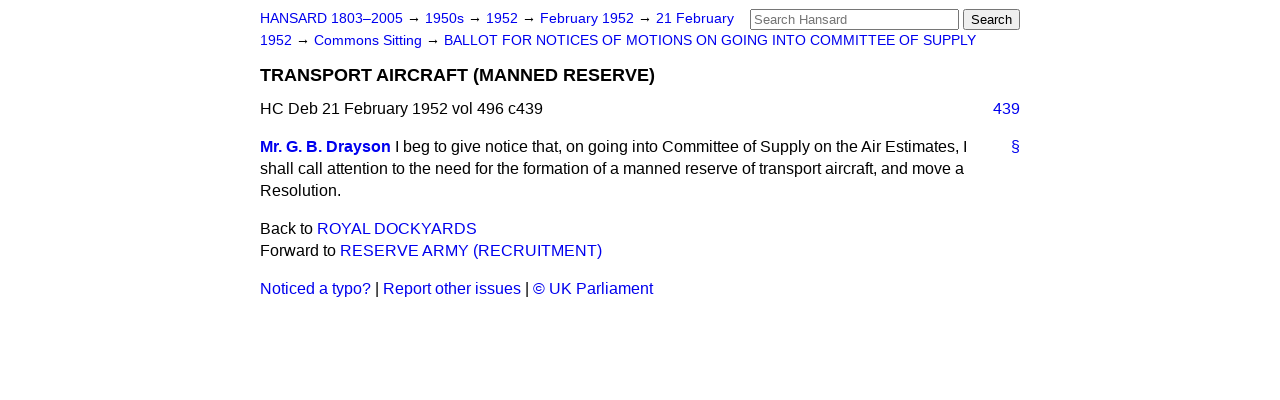

--- FILE ---
content_type: text/html
request_url: https://api.parliament.uk/historic-hansard/commons/1952/feb/21/transport-aircraft-manned-reserve
body_size: 2308
content:
<!doctype html>
<html lang='en-GB'>
  <head>
    <meta charset='utf-8' />
    <title>TRANSPORT AIRCRAFT (MANNED RESERVE) (Hansard, 21 February 1952)</title>
    <meta author='UK Parliament' />
    <meta content='51ff727eff55314a' name='y_key' />
    <link href='https://www.parliament.uk/site-information/copyright/' rel='copyright' />
    <meta content='Hansard, House of Commons, House of Lords, Parliament, UK, House of Commons sitting' name='keywords' />
    <meta content='TRANSPORT AIRCRAFT (MANNED RESERVE) (Hansard, 21 February 1952)' name='description' />
    <link href="../../../../stylesheets/screen.css" media="screen" rel="stylesheet" title="Default" type="text/css" />
    <link href="../../../../stylesheets/print.css" media="print" rel="stylesheet" type="text/css" />
  <script type="text/javascript">
  var appInsights=window.appInsights||function(a){
    function b(a){c[a]=function(){var b=arguments;c.queue.push(function(){c[a].apply(c,b)})}}var c={config:a},d=document,e=window;setTimeout(function(){var b=d.createElement("script");b.src=a.url||"https://az416426.vo.msecnd.net/scripts/a/ai.0.js",d.getElementsByTagName("script")[0].parentNode.appendChild(b)});try{c.cookie=d.cookie}catch(a){}c.queue=[];for(var f=["Event","Exception","Metric","PageView","Trace","Dependency"];f.length;)b("track"+f.pop());if(b("setAuthenticatedUserContext"),b("clearAuthenticatedUserContext"),b("startTrackEvent"),b("stopTrackEvent"),b("startTrackPage"),b("stopTrackPage"),b("flush"),!a.disableExceptionTracking){f="onerror",b("_"+f);var g=e[f];e[f]=function(a,b,d,e,h){var i=g&&g(a,b,d,e,h);return!0!==i&&c["_"+f](a,b,d,e,h),i}}return c
    }({
        instrumentationKey:"c0960a0f-30ad-4a9a-b508-14c6a4f61179",
        cookieDomain:".parliament.uk"
    });
    
  window.appInsights=appInsights,appInsights.queue&&0===appInsights.queue.length&&appInsights.trackPageView();
</script></head>
  <body id='hansard-millbanksytems-com'>
    <div id='header'>
      <div class='search-help'><a href="../../../../search">Search Help</a></div>
            <form action='../../../../search' id='search' method='get' rel='search'>
        <input size='24' title='Access key: S' accesskey='s' name='query' id='search-query' type='search' placeholder='Search Hansard' autosave='hansard.millbanksystems.com' results='10' value='' >
        <input type='submit' value='Search' >
      </form>

      <div id='nav'>
        <a href="../../../../index.html" id="home" rel="home">HANSARD 1803&ndash;2005</a>
        &rarr;
                <a class='sitting-decade' href='../../../../sittings/1950s'>
          1950s
        </a>
         &rarr;
        <a class='sitting-year' href='../../../../sittings/1952/'>
          1952
        </a>
         &rarr;
        <a class='sitting-month' href='../../../../sittings/1952/feb/'>
          February 1952
        </a>
         &rarr;
        <a class='sitting-day' href='../../../../sittings/1952/feb/21'>
          21 February 1952
        </a>

        &rarr;
                <a href='../../../../sittings/1952/feb/21#commons' rel='directory up'>
          Commons Sitting
        </a>
         &rarr;
        <a href="ballot-for-notices-of-motions-on-going">BALLOT FOR NOTICES OF MOTIONS ON GOING INTO COMMITTEE OF SUPPLY</a>

      </div>
      <h1 class='title'>TRANSPORT AIRCRAFT (MANNED RESERVE)</h1>
    </div>
    <div class='house-of-commons-sitting' id='content'>
      
      <cite class='section'>HC Deb 21 February 1952 vol 496 c439</cite>
      <a class='permalink column-permalink' id='column_439' title='Col. 439 &mdash; HC Deb 21 February 1952 vol 496 c439' name='column_439' href='transport-aircraft-manned-reserve#column_439' rel='bookmark'>439</a>
      <div class='hentry member_contribution' id='S5CV0496P0-01723'>
        <a name='S5CV0496P0_19520221_HOC_333'>  </a>
        <blockquote cite='https://api.parliament.uk/historic-hansard/people/mr-george-drayson' class='contribution_text entry-content'>
          <a class='speech-permalink permalink' href='transport-aircraft-manned-reserve#S5CV0496P0_19520221_HOC_333' title='Link to this speech by Mr George Drayson' rel='bookmark'>&sect;</a>
          <cite class='member author entry-title'><a href="/historic-hansard/people/mr-george-drayson" title="Mr George Drayson">Mr. G. B. Drayson</a></cite>
          <p class='first-para'>
            I beg to give notice that, on going into Committee of Supply on the Air Estimates, I shall call attention to the need for the formation of a manned reserve of transport aircraft, and move a Resolution.
          </p>
        </blockquote>
      </div>
      <ol class='xoxo'>
        
      </ol>
      
      <div id='section-navigation'>        <div id='previous-section'>Back to
        <a href='royal-dockyards' rel='prev'>
          ROYAL DOCKYARDS
        </a>
        </div>
        <div id='next-section'>Forward to
        <a href='reserve-army-recruitment' rel='next'>
          RESERVE ARMY (RECRUITMENT)
        </a>
        </div>
</div>
    </div>
    <div id='footer'>
      <p><a href="../../../../typos">Noticed a typo?</a> | <a href='mailto:data@parliament.uk' target='_BLANK' title='Opens a new page'>Report other issues</a> | <a href='https://www.parliament.uk/site-information/copyright/' rel='copyright' id='copyright'>&copy UK Parliament</a></p>
      <script type='text/javascript'>
        var gaJsHost = (("https:" == document.location.protocol) ? "https://ssl." : "http://www.");
        document.write(unescape("%3Cscript src='" + gaJsHost + "google-analytics.com/ga.js' type='text/javascript'%3E%3C/script%3E"));
      </script>
      <script type='text/javascript'>
        var pageTracker = _gat._getTracker("UA-3110135-1");
        pageTracker._initData();
        
      </script>
    </div>
  <script>(function(){function c(){var b=a.contentDocument||a.contentWindow.document;if(b){var d=b.createElement('script');d.innerHTML="window.__CF$cv$params={r:'9c08d6e7a922c235',t:'MTc2ODg1MjAwMC4wMDAwMDA='};var a=document.createElement('script');a.nonce='';a.src='/cdn-cgi/challenge-platform/scripts/jsd/main.js';document.getElementsByTagName('head')[0].appendChild(a);";b.getElementsByTagName('head')[0].appendChild(d)}}if(document.body){var a=document.createElement('iframe');a.height=1;a.width=1;a.style.position='absolute';a.style.top=0;a.style.left=0;a.style.border='none';a.style.visibility='hidden';document.body.appendChild(a);if('loading'!==document.readyState)c();else if(window.addEventListener)document.addEventListener('DOMContentLoaded',c);else{var e=document.onreadystatechange||function(){};document.onreadystatechange=function(b){e(b);'loading'!==document.readyState&&(document.onreadystatechange=e,c())}}}})();</script></body>
</html>
